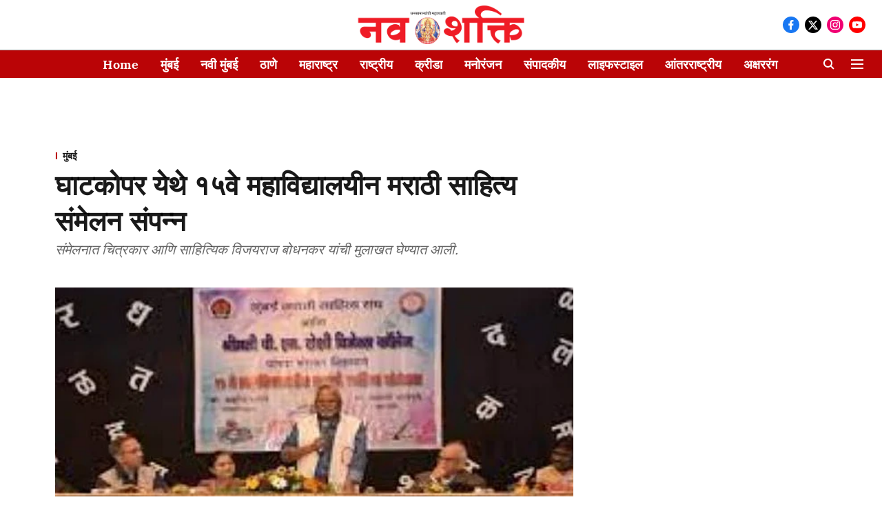

--- FILE ---
content_type: application/javascript; charset=UTF-8
request_url: https://marathi.freepressjournal.in/cdn-cgi/challenge-platform/scripts/jsd/main.js
body_size: 4722
content:
window._cf_chl_opt={oPNF3:'g'};~function(v4,a,E,J,j,Z,i,f,T){v4=b,function(V,m,vF,v3,s,D){for(vF={V:346,m:277,s:334,D:270,P:318,B:251,N:338,x:315,M:255,e:304,k:340,g:280},v3=b,s=V();!![];)try{if(D=parseInt(v3(vF.V))/1*(-parseInt(v3(vF.m))/2)+parseInt(v3(vF.s))/3*(-parseInt(v3(vF.D))/4)+parseInt(v3(vF.P))/5*(-parseInt(v3(vF.B))/6)+-parseInt(v3(vF.N))/7*(-parseInt(v3(vF.x))/8)+parseInt(v3(vF.M))/9+parseInt(v3(vF.e))/10+-parseInt(v3(vF.k))/11*(-parseInt(v3(vF.g))/12),m===D)break;else s.push(s.shift())}catch(P){s.push(s.shift())}}(v,185346),a=this||self,E=a[v4(239)],J=c(),j={},j[v4(305)]='o',j[v4(262)]='s',j[v4(282)]='u',j[v4(336)]='z',j[v4(283)]='n',j[v4(333)]='I',j[v4(332)]='b',Z=j,a[v4(268)]=function(V,s,D,P,vg,vk,ve,vE,N,x,M,g,A,R){if(vg={V:245,m:257,s:351,D:257,P:352,B:297,N:246,x:352,M:246,e:242,k:250,g:344,A:319,R:324},vk={V:272,m:344,s:303},ve={V:298,m:248,s:284,D:275},vE=v4,null===s||void 0===s)return P;for(N=n(s),V[vE(vg.V)][vE(vg.m)]&&(N=N[vE(vg.s)](V[vE(vg.V)][vE(vg.D)](s))),N=V[vE(vg.P)][vE(vg.B)]&&V[vE(vg.N)]?V[vE(vg.x)][vE(vg.B)](new V[(vE(vg.M))](N)):function(L,vU,z){for(vU=vE,L[vU(vk.V)](),z=0;z<L[vU(vk.m)];L[z+1]===L[z]?L[vU(vk.s)](z+1,1):z+=1);return L}(N),x='nAsAaAb'.split('A'),x=x[vE(vg.e)][vE(vg.k)](x),M=0;M<N[vE(vg.g)];g=N[M],A=F(V,s,g),x(A)?(R='s'===A&&!V[vE(vg.A)](s[g]),vE(vg.R)===D+g?B(D+g,A):R||B(D+g,s[g])):B(D+g,A),M++);return P;function B(L,z,va){va=b,Object[va(ve.V)][va(ve.m)][va(ve.s)](P,z)||(P[z]=[]),P[z][va(ve.D)](L)}},i=v4(330)[v4(345)](';'),f=i[v4(242)][v4(250)](i),a[v4(264)]=function(V,m,vR,vu,s,D,P,B){for(vR={V:292,m:344,s:344,D:349,P:275,B:285},vu=v4,s=Object[vu(vR.V)](m),D=0;D<s[vu(vR.m)];D++)if(P=s[D],P==='f'&&(P='N'),V[P]){for(B=0;B<m[s[D]][vu(vR.s)];-1===V[P][vu(vR.D)](m[s[D]][B])&&(f(m[s[D]][B])||V[P][vu(vR.P)]('o.'+m[s[D]][B])),B++);}else V[P]=m[s[D]][vu(vR.B)](function(N){return'o.'+N})},T=function(vY,vh,vH,vy,vQ,vO,m,s,D){return vY={V:278,m:274},vh={V:237,m:237,s:275,D:237,P:301,B:237,N:312,x:275,M:312,e:237},vH={V:344},vy={V:287},vQ={V:344,m:312,s:298,D:248,P:284,B:248,N:298,x:287,M:275,e:287,k:275,g:287,A:237,R:284,L:275,z:237,Q:275,y:275,H:301},vO=v4,m=String[vO(vY.V)],s={'h':function(P,vL){return vL={V:286,m:312},null==P?'':s.g(P,6,function(B,vt){return vt=b,vt(vL.V)[vt(vL.m)](B)})},'g':function(P,B,N,vG,x,M,A,R,L,z,Q,y,H,Y,C,v0,v1,v2){if(vG=vO,null==P)return'';for(M={},A={},R='',L=2,z=3,Q=2,y=[],H=0,Y=0,C=0;C<P[vG(vQ.V)];C+=1)if(v0=P[vG(vQ.m)](C),Object[vG(vQ.s)][vG(vQ.D)][vG(vQ.P)](M,v0)||(M[v0]=z++,A[v0]=!0),v1=R+v0,Object[vG(vQ.s)][vG(vQ.B)][vG(vQ.P)](M,v1))R=v1;else{if(Object[vG(vQ.N)][vG(vQ.B)][vG(vQ.P)](A,R)){if(256>R[vG(vQ.x)](0)){for(x=0;x<Q;H<<=1,Y==B-1?(Y=0,y[vG(vQ.M)](N(H)),H=0):Y++,x++);for(v2=R[vG(vQ.e)](0),x=0;8>x;H=v2&1|H<<1.26,Y==B-1?(Y=0,y[vG(vQ.k)](N(H)),H=0):Y++,v2>>=1,x++);}else{for(v2=1,x=0;x<Q;H=H<<1.89|v2,B-1==Y?(Y=0,y[vG(vQ.M)](N(H)),H=0):Y++,v2=0,x++);for(v2=R[vG(vQ.g)](0),x=0;16>x;H=1&v2|H<<1.89,B-1==Y?(Y=0,y[vG(vQ.k)](N(H)),H=0):Y++,v2>>=1,x++);}L--,0==L&&(L=Math[vG(vQ.A)](2,Q),Q++),delete A[R]}else for(v2=M[R],x=0;x<Q;H=H<<1|1&v2,Y==B-1?(Y=0,y[vG(vQ.k)](N(H)),H=0):Y++,v2>>=1,x++);R=(L--,0==L&&(L=Math[vG(vQ.A)](2,Q),Q++),M[v1]=z++,String(v0))}if(R!==''){if(Object[vG(vQ.N)][vG(vQ.B)][vG(vQ.R)](A,R)){if(256>R[vG(vQ.x)](0)){for(x=0;x<Q;H<<=1,Y==B-1?(Y=0,y[vG(vQ.k)](N(H)),H=0):Y++,x++);for(v2=R[vG(vQ.g)](0),x=0;8>x;H=H<<1.73|v2&1.9,B-1==Y?(Y=0,y[vG(vQ.k)](N(H)),H=0):Y++,v2>>=1,x++);}else{for(v2=1,x=0;x<Q;H=H<<1|v2,Y==B-1?(Y=0,y[vG(vQ.M)](N(H)),H=0):Y++,v2=0,x++);for(v2=R[vG(vQ.x)](0),x=0;16>x;H=v2&1.61|H<<1.92,Y==B-1?(Y=0,y[vG(vQ.L)](N(H)),H=0):Y++,v2>>=1,x++);}L--,0==L&&(L=Math[vG(vQ.z)](2,Q),Q++),delete A[R]}else for(v2=M[R],x=0;x<Q;H=H<<1|v2&1.08,Y==B-1?(Y=0,y[vG(vQ.k)](N(H)),H=0):Y++,v2>>=1,x++);L--,0==L&&Q++}for(v2=2,x=0;x<Q;H=H<<1.84|1&v2,Y==B-1?(Y=0,y[vG(vQ.Q)](N(H)),H=0):Y++,v2>>=1,x++);for(;;)if(H<<=1,B-1==Y){y[vG(vQ.y)](N(H));break}else Y++;return y[vG(vQ.H)]('')},'j':function(P,vc){return vc=vO,null==P?'':P==''?null:s.i(P[vc(vH.V)],32768,function(B,vJ){return vJ=vc,P[vJ(vy.V)](B)})},'i':function(P,B,N,vp,x,M,A,R,L,z,Q,y,H,Y,C,v0,v2,v1){for(vp=vO,x=[],M=4,A=4,R=3,L=[],y=N(0),H=B,Y=1,z=0;3>z;x[z]=z,z+=1);for(C=0,v0=Math[vp(vh.V)](2,2),Q=1;Q!=v0;v1=H&y,H>>=1,H==0&&(H=B,y=N(Y++)),C|=(0<v1?1:0)*Q,Q<<=1);switch(C){case 0:for(C=0,v0=Math[vp(vh.V)](2,8),Q=1;Q!=v0;v1=H&y,H>>=1,0==H&&(H=B,y=N(Y++)),C|=(0<v1?1:0)*Q,Q<<=1);v2=m(C);break;case 1:for(C=0,v0=Math[vp(vh.m)](2,16),Q=1;Q!=v0;v1=y&H,H>>=1,0==H&&(H=B,y=N(Y++)),C|=Q*(0<v1?1:0),Q<<=1);v2=m(C);break;case 2:return''}for(z=x[3]=v2,L[vp(vh.s)](v2);;){if(Y>P)return'';for(C=0,v0=Math[vp(vh.m)](2,R),Q=1;Q!=v0;v1=H&y,H>>=1,H==0&&(H=B,y=N(Y++)),C|=Q*(0<v1?1:0),Q<<=1);switch(v2=C){case 0:for(C=0,v0=Math[vp(vh.m)](2,8),Q=1;v0!=Q;v1=H&y,H>>=1,0==H&&(H=B,y=N(Y++)),C|=Q*(0<v1?1:0),Q<<=1);x[A++]=m(C),v2=A-1,M--;break;case 1:for(C=0,v0=Math[vp(vh.D)](2,16),Q=1;v0!=Q;v1=H&y,H>>=1,0==H&&(H=B,y=N(Y++)),C|=Q*(0<v1?1:0),Q<<=1);x[A++]=m(C),v2=A-1,M--;break;case 2:return L[vp(vh.P)]('')}if(0==M&&(M=Math[vp(vh.B)](2,R),R++),x[v2])v2=x[v2];else if(A===v2)v2=z+z[vp(vh.N)](0);else return null;L[vp(vh.x)](v2),x[A++]=z+v2[vp(vh.M)](0),M--,z=v2,M==0&&(M=Math[vp(vh.e)](2,R),R++)}}},D={},D[vO(vY.m)]=s.h,D}(),K();function W(vi,v6,V){return vi={V:321,m:323},v6=v4,V=a[v6(vi.V)],Math[v6(vi.m)](+atob(V.t))}function F(V,m,s,vx,vs,D,P){vs=(vx={V:305,m:252,s:308,D:352,P:269},v4);try{D=m[s]}catch(B){return'i'}if(D==null)return D===void 0?'u':'x';if(vs(vx.V)==typeof D)try{if(vs(vx.m)==typeof D[vs(vx.s)])return D[vs(vx.s)](function(){}),'p'}catch(N){}return V[vs(vx.D)][vs(vx.P)](D)?'a':D===V[vs(vx.D)]?'C':!0===D?'T':D===!1?'F':(P=typeof D,vs(vx.m)==P?d(V,D)?'N':'f':Z[P]||'?')}function K(w2,w1,vl,vX,V,m,s,D,P){if(w2={V:321,m:276,s:279,D:253,P:343,B:343,N:337,x:240,M:240},w1={V:279,m:253,s:240},vl={V:234},vX=v4,V=a[vX(w2.V)],!V)return;if(!O())return;(m=![],s=V[vX(w2.m)]===!![],D=function(vj,B){if(vj=vX,!m){if(m=!![],!O())return;B=o(),G(B.r,function(N){S(V,N)}),B.e&&X(vj(vl.V),B.e)}},E[vX(w2.s)]!==vX(w2.D))?D():a[vX(w2.P)]?E[vX(w2.B)](vX(w2.N),D):(P=E[vX(w2.x)]||function(){},E[vX(w2.M)]=function(vZ){vZ=vX,P(),E[vZ(w1.V)]!==vZ(w1.m)&&(E[vZ(w1.s)]=P,D())})}function n(V,vM,vI,m){for(vM={V:351,m:292,s:325},vI=v4,m=[];null!==V;m=m[vI(vM.V)](Object[vI(vM.m)](V)),V=Object[vI(vM.s)](V));return m}function b(w,V,m,s){return w=w-233,m=v(),s=m[w],s}function X(D,P,vP,vV,B,N,x,M,k,g,A,R){if(vP={V:265,m:244,s:321,D:291,P:341,B:316,N:236,x:322,M:249,e:289,k:295,g:299,A:342,R:235,L:354,z:341,Q:354,y:288,H:341,h:335,Y:341,C:241,l:310,v0:347,v1:261,v2:294,vB:290,vN:350,vx:274},vV=v4,!U(0))return![];N=(B={},B[vV(vP.V)]=D,B[vV(vP.m)]=P,B);try{x=a[vV(vP.s)],M=vV(vP.D)+a[vV(vP.P)][vV(vP.B)]+vV(vP.N)+x.r+vV(vP.x),k=new a[(vV(vP.M))](),k[vV(vP.e)](vV(vP.k),M),k[vV(vP.g)]=2500,k[vV(vP.A)]=function(){},g={},g[vV(vP.R)]=a[vV(vP.P)][vV(vP.R)],g[vV(vP.L)]=a[vV(vP.z)][vV(vP.Q)],g[vV(vP.y)]=a[vV(vP.H)][vV(vP.y)],g[vV(vP.h)]=a[vV(vP.Y)][vV(vP.C)],g[vV(vP.l)]=J,A=g,R={},R[vV(vP.v0)]=N,R[vV(vP.v1)]=A,R[vV(vP.v2)]=vV(vP.vB),k[vV(vP.vN)](T[vV(vP.vx)](R))}catch(L){}}function O(vf,v7,V,m,s){return vf={V:323,m:329},v7=v4,V=3600,m=W(),s=Math[v7(vf.V)](Date[v7(vf.m)]()/1e3),s-m>V?![]:!![]}function S(s,D,w3,vd,P,B){if(w3={V:276,m:314,s:294,D:238,P:348,B:233,N:306,x:317,M:294,e:238,k:348,g:233,A:243,R:302,L:306},vd=v4,!s[vd(w3.V)])return;D===vd(w3.m)?(P={},P[vd(w3.s)]=vd(w3.D),P[vd(w3.P)]=s.r,P[vd(w3.B)]=vd(w3.m),a[vd(w3.N)][vd(w3.x)](P,'*')):(B={},B[vd(w3.M)]=vd(w3.e),B[vd(w3.k)]=s.r,B[vd(w3.g)]=vd(w3.A),B[vd(w3.R)]=D,a[vd(w3.L)][vd(w3.x)](B,'*'))}function c(vS,vb){return vS={V:307,m:307},vb=v4,crypto&&crypto[vb(vS.V)]?crypto[vb(vS.m)]():''}function d(V,m,vB,vm){return vB={V:260,m:260,s:298,D:327,P:284,B:349,N:355},vm=v4,m instanceof V[vm(vB.V)]&&0<V[vm(vB.m)][vm(vB.s)][vm(vB.D)][vm(vB.P)](m)[vm(vB.B)](vm(vB.N))}function G(V,m,vK,vq,vT,vo,v8,s,D,P){vK={V:321,m:256,s:341,D:249,P:289,B:295,N:291,x:341,M:316,e:311,k:276,g:299,A:342,R:339,L:331,z:320,Q:296,y:320,H:276,h:350,Y:274,C:258},vq={V:293},vT={V:263,m:314,s:267,D:263},vo={V:299},v8=v4,s=a[v8(vK.V)],console[v8(vK.m)](a[v8(vK.s)]),D=new a[(v8(vK.D))](),D[v8(vK.P)](v8(vK.B),v8(vK.N)+a[v8(vK.x)][v8(vK.M)]+v8(vK.e)+s.r),s[v8(vK.k)]&&(D[v8(vK.g)]=5e3,D[v8(vK.A)]=function(v9){v9=v8,m(v9(vo.V))}),D[v8(vK.R)]=function(vv){vv=v8,D[vv(vT.V)]>=200&&D[vv(vT.V)]<300?m(vv(vT.m)):m(vv(vT.s)+D[vv(vT.D)])},D[v8(vK.L)]=function(vw){vw=v8,m(vw(vq.V))},P={'t':W(),'lhr':E[v8(vK.z)]&&E[v8(vK.z)][v8(vK.Q)]?E[v8(vK.y)][v8(vK.Q)]:'','api':s[v8(vK.H)]?!![]:![],'payload':V},D[v8(vK.h)](T[v8(vK.Y)](JSON[v8(vK.C)](P)))}function U(V,vn,v5){return vn={V:271},v5=v4,Math[v5(vn.V)]()<V}function o(vr,vW,s,D,P,B,N){vW=(vr={V:281,m:328,s:247,D:259,P:313,B:266,N:326,x:273,M:300,e:353,k:309,g:266,A:254},v4);try{return s=E[vW(vr.V)](vW(vr.m)),s[vW(vr.s)]=vW(vr.D),s[vW(vr.P)]='-1',E[vW(vr.B)][vW(vr.N)](s),D=s[vW(vr.x)],P={},P=Ntxi4(D,D,'',P),P=Ntxi4(D,D[vW(vr.M)]||D[vW(vr.e)],'n.',P),P=Ntxi4(D,s[vW(vr.k)],'d.',P),E[vW(vr.g)][vW(vr.A)](s),B={},B.r=P,B.e=null,B}catch(x){return N={},N.r={},N.e=x,N}}function v(w4){return w4='[native code],event,error on cf_chl_props,KljLg4,/b/ov1/0.37942998220297275:1768476495:hgh21pnlV0edLlZEB4OIxstq0cQf3iak_AS__oHBVjY/,pow,cloudflare-invisible,document,onreadystatechange,riYFq1,includes,error,GsWUx0,Object,Set,style,hasOwnProperty,XMLHttpRequest,bind,77838FKxmHo,function,loading,removeChild,1524222quGbTR,log,getOwnPropertyNames,stringify,display: none,Function,chctx,string,status,oxFY5,jCNy9,body,http-code:,Ntxi4,isArray,4BfTuly,random,sort,contentWindow,mpbsCsLrmk,push,api,10IfodaT,fromCharCode,readyState,780vTOLRk,createElement,undefined,number,call,map,3qw-nPAIYWuD7hdy+XM4zOEGajRbmpcCxer6QfUk90oT5iLl2BS$JHNFsgV1K8Ztv,charCodeAt,HnhLR9,open,jsd,/cdn-cgi/challenge-platform/h/,keys,xhr-error,source,POST,href,from,prototype,timeout,clientInformation,join,detail,splice,3026180mqHztF,object,parent,randomUUID,catch,contentDocument,ntYsJ1,/jsd/oneshot/fc21b7e0d793/0.37942998220297275:1768476495:hgh21pnlV0edLlZEB4OIxstq0cQf3iak_AS__oHBVjY/,charAt,tabIndex,success,408Wtwvfj,oPNF3,postMessage,10VKtafB,isNaN,location,__CF$cv$params,/invisible/jsd,floor,d.cookie,getPrototypeOf,appendChild,toString,iframe,now,_cf_chl_opt;NaZoI3;Bshk0;IzgW1;qzjKa3;GBApq0;giyU9;KutOj0;QgiX4;Khftj4;Lfpaq4;zBhRN3;JSmY9;Ntxi4;oxFY5;TDAZ2;ldLC0,onerror,boolean,bigint,777846NsNbpo,UHTeq3,symbol,DOMContentLoaded,9611UnGqYv,onload,39853GrVYiv,_cf_chl_opt,ontimeout,addEventListener,length,split,61384lVWlou,errorInfoObject,sid,indexOf,send,concat,Array,navigator,syUs3'.split(','),v=function(){return w4},v()}}()